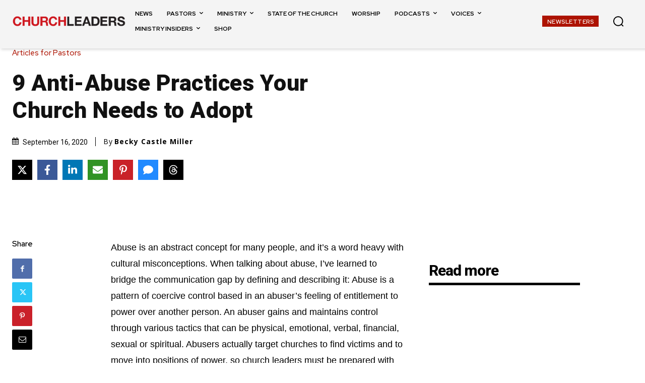

--- FILE ---
content_type: text/html; charset=utf-8
request_url: https://www.google.com/recaptcha/api2/aframe
body_size: 147
content:
<!DOCTYPE HTML><html><head><meta http-equiv="content-type" content="text/html; charset=UTF-8"></head><body><script nonce="kadiFfcDvblg3WobQrEYKw">/** Anti-fraud and anti-abuse applications only. See google.com/recaptcha */ try{var clients={'sodar':'https://pagead2.googlesyndication.com/pagead/sodar?'};window.addEventListener("message",function(a){try{if(a.source===window.parent){var b=JSON.parse(a.data);var c=clients[b['id']];if(c){var d=document.createElement('img');d.src=c+b['params']+'&rc='+(localStorage.getItem("rc::a")?sessionStorage.getItem("rc::b"):"");window.document.body.appendChild(d);sessionStorage.setItem("rc::e",parseInt(sessionStorage.getItem("rc::e")||0)+1);localStorage.setItem("rc::h",'1768933821721');}}}catch(b){}});window.parent.postMessage("_grecaptcha_ready", "*");}catch(b){}</script></body></html>